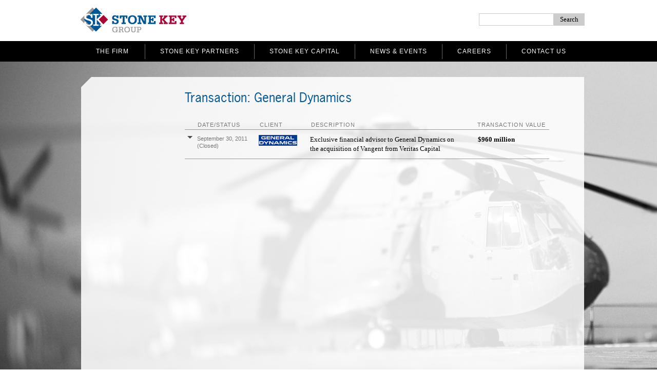

--- FILE ---
content_type: text/html; charset=UTF-8
request_url: http://www.stonekey.com/transaction-gd/
body_size: 6060
content:
<!DOCTYPE html>
<html lang="en-US" prefix="og: http://ogp.me/ns# fb: http://ogp.me/ns/fb# article: http://ogp.me/ns/article#">
<head>
<meta name="google-site-verification" content="WyLDyKupSCes3aGhFz5jzVp_lJNWb-L1tyXfa34-7JQ" />
<link rel="shortcut icon" href="http://www.stonekey.com/wp-content/themes/stonekey/favicon.ico" />
<meta charset="UTF-8" />
<title>Transaction: General Dynamics | Stone Key</title>
<link rel="profile" href="http://gmpg.org/xfn/11" />
<script type="text/javascript" src="http://use.typekit.com/qgw2qsn.js"></script>
<script type="text/javascript">try{Typekit.load();}catch(e){}</script>
<script type="text/javascript" src="https://ajax.googleapis.com/ajax/libs/jquery/1.7.1/jquery.min.js"></script>
	<script type="text/javascript" src="http://www.stonekey.com/wp-content/themes/stonekey/js/supersized.core.3.2.1.min.js"></script>
<script type="text/javascript" src="http://www.stonekey.com/wp-content/themes/stonekey/js/jquery.infieldlabel.min.js"></script>
<script type="text/javascript" src="http://www.stonekey.com/wp-content/themes/stonekey/js/plugins.js"></script>
<script type="text/javascript" src="http://www.stonekey.com/wp-content/themes/stonekey/js/functions.js"></script>
<link rel="stylesheet" type="text/css" media="all" href="http://www.stonekey.com/wp-content/themes/stonekey/style.css" />
<link rel="pingback" href="http://www.stonekey.com/xmlrpc.php" />

<!-- SEO Ultimate (http://www.seodesignsolutions.com/wordpress-seo/) -->
	<meta property="og:type" content="article" />
	<meta property="og:title" content="Transaction: General Dynamics" />
	<meta property="og:url" content="http://www.stonekey.com/transaction-gd/" />
	<meta property="article:published_time" content="2011-09-30" />
	<meta property="article:modified_time" content="2012-05-01" />
	<meta property="article:author" content="http://www.stonekey.com/author/tayloradmin/" />
	<meta property="article:tag" content="Selected Transaction" />
	<meta property="article:tag" content="Transactions" />
	<meta property="og:site_name" content="Stone Key" />
	<meta name="twitter:card" content="summary" />

<!-- Code Inserter module -->
<meta name="keywords" content="Stone Key, Stone Key Group, Stone Key Partners, Stone Key Capital, investment banking, mergers, acquisitions, merchant banking, private equity, aerospace, defense, technology, homeland security, government services, software, hardware" >
<!-- /Code Inserter module -->

<!-- /SEO Ultimate -->

<link rel='dns-prefetch' href='//s.w.org' />
<link rel="alternate" type="application/rss+xml" title="Stone Key &raquo; Transaction: General Dynamics Comments Feed" href="http://www.stonekey.com/transaction-gd/feed/" />
		<script type="text/javascript">
			window._wpemojiSettings = {"baseUrl":"https:\/\/s.w.org\/images\/core\/emoji\/13.0.1\/72x72\/","ext":".png","svgUrl":"https:\/\/s.w.org\/images\/core\/emoji\/13.0.1\/svg\/","svgExt":".svg","source":{"concatemoji":"http:\/\/www.stonekey.com\/wp-includes\/js\/wp-emoji-release.min.js?ver=5.6.16"}};
			!function(e,a,t){var n,r,o,i=a.createElement("canvas"),p=i.getContext&&i.getContext("2d");function s(e,t){var a=String.fromCharCode;p.clearRect(0,0,i.width,i.height),p.fillText(a.apply(this,e),0,0);e=i.toDataURL();return p.clearRect(0,0,i.width,i.height),p.fillText(a.apply(this,t),0,0),e===i.toDataURL()}function c(e){var t=a.createElement("script");t.src=e,t.defer=t.type="text/javascript",a.getElementsByTagName("head")[0].appendChild(t)}for(o=Array("flag","emoji"),t.supports={everything:!0,everythingExceptFlag:!0},r=0;r<o.length;r++)t.supports[o[r]]=function(e){if(!p||!p.fillText)return!1;switch(p.textBaseline="top",p.font="600 32px Arial",e){case"flag":return s([127987,65039,8205,9895,65039],[127987,65039,8203,9895,65039])?!1:!s([55356,56826,55356,56819],[55356,56826,8203,55356,56819])&&!s([55356,57332,56128,56423,56128,56418,56128,56421,56128,56430,56128,56423,56128,56447],[55356,57332,8203,56128,56423,8203,56128,56418,8203,56128,56421,8203,56128,56430,8203,56128,56423,8203,56128,56447]);case"emoji":return!s([55357,56424,8205,55356,57212],[55357,56424,8203,55356,57212])}return!1}(o[r]),t.supports.everything=t.supports.everything&&t.supports[o[r]],"flag"!==o[r]&&(t.supports.everythingExceptFlag=t.supports.everythingExceptFlag&&t.supports[o[r]]);t.supports.everythingExceptFlag=t.supports.everythingExceptFlag&&!t.supports.flag,t.DOMReady=!1,t.readyCallback=function(){t.DOMReady=!0},t.supports.everything||(n=function(){t.readyCallback()},a.addEventListener?(a.addEventListener("DOMContentLoaded",n,!1),e.addEventListener("load",n,!1)):(e.attachEvent("onload",n),a.attachEvent("onreadystatechange",function(){"complete"===a.readyState&&t.readyCallback()})),(n=t.source||{}).concatemoji?c(n.concatemoji):n.wpemoji&&n.twemoji&&(c(n.twemoji),c(n.wpemoji)))}(window,document,window._wpemojiSettings);
		</script>
		<style type="text/css">
img.wp-smiley,
img.emoji {
	display: inline !important;
	border: none !important;
	box-shadow: none !important;
	height: 1em !important;
	width: 1em !important;
	margin: 0 .07em !important;
	vertical-align: -0.1em !important;
	background: none !important;
	padding: 0 !important;
}
</style>
	<link rel='stylesheet' id='wp-block-library-css'  href='http://www.stonekey.com/wp-includes/css/dist/block-library/style.min.css?ver=5.6.16' type='text/css' media='all' />
<link rel="https://api.w.org/" href="http://www.stonekey.com/wp-json/" /><link rel="alternate" type="application/json" href="http://www.stonekey.com/wp-json/wp/v2/posts/849" /><link rel="EditURI" type="application/rsd+xml" title="RSD" href="http://www.stonekey.com/xmlrpc.php?rsd" />
<link rel="wlwmanifest" type="application/wlwmanifest+xml" href="http://www.stonekey.com/wp-includes/wlwmanifest.xml" /> 
<meta name="generator" content="WordPress 5.6.16" />
<link rel="canonical" href="http://www.stonekey.com/transaction-gd/" />
<link rel='shortlink' href='http://www.stonekey.com/?p=849' />
<link rel="alternate" type="application/json+oembed" href="http://www.stonekey.com/wp-json/oembed/1.0/embed?url=http%3A%2F%2Fwww.stonekey.com%2Ftransaction-gd%2F" />
<link rel="alternate" type="text/xml+oembed" href="http://www.stonekey.com/wp-json/oembed/1.0/embed?url=http%3A%2F%2Fwww.stonekey.com%2Ftransaction-gd%2F&#038;format=xml" />
<script type='text/javascript'>
/* <![CDATA[ */
// Comprehensive Google Map plugin v9.1.2
var CGMPGlobal = {"ajaxurl":"http:\/\/www.stonekey.com\/wp-admin\/admin-ajax.php","noBubbleDescriptionProvided":"No description provided","geoValidationClientRevalidate":"REVALIDATE","cssHref":"http:\/\/www.stonekey.com\/wp-content\/plugins\/comprehensive-google-map-plugin\/style.css?ver=9.1.2","language":"en","customMarkersUri":"http:\/\/www.stonekey.com\/wp-content\/plugins\/comprehensive-google-map-plugin\/assets\/css\/images\/markers\/","kml":"[TITLE] [MSG] ([STATUS])","kmlDocInvalid":"The KML file is not a valid KML, KMZ or GeoRSS document.","kmlFetchError":"The KML file could not be fetched.","kmlLimits":"The KML file exceeds the feature limits of KmlLayer.","kmlNotFound":"The KML file could not be found. Most likely it is an invalid URL, or the document is not publicly available.","kmlRequestInvalid":"The KmlLayer is invalid.","kmlTimedOut":"The KML file could not be loaded within a reasonable amount of time.","kmlTooLarge":"The KML file exceeds the file size limits of KmlLayer.","kmlUnknown":"The KML file failed to load for an unknown reason.","address":"Address","streetView":"Street View","directions":"Directions","toHere":"To here","fromHere":"From here","mapFillViewport":"false","timestamp":"bed1af0e44","ajaxCacheMapAction":"cgmp_ajax_cache_map_action","sep":"{}"}
/* ]]> */
</script>
	<script type="text/javascript">  
			jQuery(function(){
			$.supersized({
				//Background image
				slides	:  [ { image : 'http://www.stonekey.com/wp-content/themes/stonekey/images/backgrounds/large-hellicopter-bg.jpg' } ],
				vertical_center : 1,
				horizontal_center : 1,
				fit_portrait : 0,
				fit_landscape : 0
			});
		});
			
</script></head>

<body class="post-template-default single single-post postid-849 single-format-standard">
<div class="ipad"></div>

<div class="header">

	<div class="headercontent">
		<a href="http://www.stonekey.com" title="Stone Key"><img src="http://www.stonekey.com/wp-content/themes/stonekey/images/logo.gif" width="206" height="48" alt="Stone Key" class="logo" /></a>
        
        <form method="get" class="search" id="searchform" action="http://www.stonekey.com/">
        	<input type="text" size="18" value="" name="s" id="s" class="search" />
			<input type="submit" id="searchsubmit" value="Search" class="search-btn" />
        </form>
	</div>
	<!-- headercontent -->
	
</div>
<!-- header -->

<div class="wrapper">
	
    <div class="menu-wrap"></div>

	<div class="content">
	
    	<ul id="menu-main-menu" class="top-nav"><li id="menu-item-59" class="first firm menu-item menu-item-type-post_type menu-item-object-page menu-item-59"><a href="http://www.stonekey.com/stone-key-group-overview/">The Firm</a></li>
<li id="menu-item-204" class="partners menu-item menu-item-type-post_type menu-item-object-page menu-item-has-children menu-item-204"><a href="http://www.stonekey.com/stone-key-partners/overview/">Stone Key Partners</a>
<ul class="sub-menu">
	<li id="menu-item-54" class="menu-item menu-item-type-post_type menu-item-object-page menu-item-has-children menu-item-54"><a href="http://www.stonekey.com/stone-key-partners/overview/">Overview</a>
	<ul class="sub-menu">
		<li id="menu-item-224" class="top-hide menu-item menu-item-type-post_type menu-item-object-page menu-item-224"><a href="http://www.stonekey.com/stone-key-partners/overview/competitive-advantages/">Competitive Advantages</a></li>
		<li id="menu-item-223" class="top-hide menu-item menu-item-type-post_type menu-item-object-page menu-item-223"><a href="http://www.stonekey.com/stone-key-partners/overview/business-principles/">Business Principles</a></li>
	</ul>
</li>
	<li id="menu-item-43" class="menu-item menu-item-type-post_type menu-item-object-page menu-item-has-children menu-item-43"><a href="http://www.stonekey.com/stone-key-partners/leadership/">Leadership</a>
	<ul class="sub-menu">
		<li id="menu-item-587" class="top-hide menu-item menu-item-type-post_type menu-item-object-post menu-item-587"><a href="http://www.stonekey.com/michael-j-urfirer-stone-key-partners/">Michael J. Urfirer</a></li>
	</ul>
</li>
	<li id="menu-item-57" class="menu-item menu-item-type-post_type menu-item-object-page menu-item-has-children menu-item-57"><a href="http://www.stonekey.com/stone-key-partners/stone-key-team/">Team</a>
	<ul class="sub-menu">
		<li id="menu-item-1884" class="menu-item menu-item-type-post_type menu-item-object-post menu-item-1884"><a href="http://www.stonekey.com/sumit-laddha-2/">Sumit Laddha</a></li>
		<li id="menu-item-593" class="top-hide menu-item menu-item-type-post_type menu-item-object-post menu-item-593"><a href="http://www.stonekey.com/allen-l-weingarten/">Allen L. Weingarten</a></li>
		<li id="menu-item-2164" class="menu-item menu-item-type-post_type menu-item-object-post menu-item-2164"><a href="http://www.stonekey.com/bryan-m-kang/">Bryan M. Kang</a></li>
	</ul>
</li>
	<li id="menu-item-51" class="menu-item menu-item-type-post_type menu-item-object-page menu-item-has-children menu-item-51"><a href="http://www.stonekey.com/stone-key-partners/domain-expertise/">Domain Expertise</a>
	<ul class="sub-menu">
		<li id="menu-item-220" class="top-hide menu-item menu-item-type-post_type menu-item-object-page menu-item-220"><a href="http://www.stonekey.com/stone-key-partners/domain-expertise/government-technology/">Government Technology</a></li>
		<li id="menu-item-219" class="top-hide menu-item menu-item-type-post_type menu-item-object-page menu-item-219"><a href="http://www.stonekey.com/stone-key-partners/domain-expertise/commercial-technology/">Commercial Technology</a></li>
	</ul>
</li>
	<li id="menu-item-420" class="menu-item menu-item-type-post_type menu-item-object-page menu-item-420"><a href="http://www.stonekey.com/stone-key-partners/differentiated-capabilities/">Differentiated Capabilities</a></li>
	<li id="menu-item-58" class="last menu-item menu-item-type-post_type menu-item-object-page menu-item-58"><a href="http://www.stonekey.com/stone-key-partners/transactions/">Transactions</a></li>
</ul>
</li>
<li id="menu-item-203" class="capital menu-item menu-item-type-post_type menu-item-object-page menu-item-has-children menu-item-203"><a href="http://www.stonekey.com/stone-key-capital/overview/">Stone Key Capital</a>
<ul class="sub-menu">
	<li id="menu-item-48" class="top-hide menu-item menu-item-type-post_type menu-item-object-page menu-item-48"><a href="http://www.stonekey.com/stone-key-capital/overview/">Overview</a></li>
	<li id="menu-item-596" class="menu-item menu-item-type-post_type menu-item-object-post menu-item-596"><a href="http://www.stonekey.com/doni-fordyce/">Doni Fordyce</a></li>
	<li id="menu-item-735" class="menu-item menu-item-type-post_type menu-item-object-post menu-item-735"><a href="http://www.stonekey.com/michael-j-urfirer-stone-key-capital/">Michael J. Urfirer</a></li>
</ul>
</li>
<li id="menu-item-76" class="news menu-item menu-item-type-taxonomy menu-item-object-category menu-item-76"><a href="http://www.stonekey.com/category/news-events/">News &amp; Events</a></li>
<li id="menu-item-41" class="careers menu-item menu-item-type-post_type menu-item-object-page menu-item-41"><a href="http://www.stonekey.com/careers/">Careers</a></li>
<li id="menu-item-42" class="contact last menu-item menu-item-type-post_type menu-item-object-page menu-item-42"><a href="http://www.stonekey.com/contact-us/">Contact Us</a></li>
</ul>        
        <div class="main-content">
            
            <div class="sidebar-left">

	<ul id="menu-main-menu-1" class="sidenav"><li class="first firm menu-item menu-item-type-post_type menu-item-object-page menu-item-59"><a href="http://www.stonekey.com/stone-key-group-overview/">The Firm</a></li>
<li class="partners menu-item menu-item-type-post_type menu-item-object-page menu-item-has-children menu-item-204"><a href="http://www.stonekey.com/stone-key-partners/overview/">Stone Key Partners</a>
<ul class="sub-menu">
	<li class="menu-item menu-item-type-post_type menu-item-object-page menu-item-has-children menu-item-54"><a href="http://www.stonekey.com/stone-key-partners/overview/">Overview</a>
	<ul class="sub-menu">
		<li class="top-hide menu-item menu-item-type-post_type menu-item-object-page menu-item-224"><a href="http://www.stonekey.com/stone-key-partners/overview/competitive-advantages/">Competitive Advantages</a></li>
		<li class="top-hide menu-item menu-item-type-post_type menu-item-object-page menu-item-223"><a href="http://www.stonekey.com/stone-key-partners/overview/business-principles/">Business Principles</a></li>
	</ul>
</li>
	<li class="menu-item menu-item-type-post_type menu-item-object-page menu-item-has-children menu-item-43"><a href="http://www.stonekey.com/stone-key-partners/leadership/">Leadership</a>
	<ul class="sub-menu">
		<li class="top-hide menu-item menu-item-type-post_type menu-item-object-post menu-item-587"><a href="http://www.stonekey.com/michael-j-urfirer-stone-key-partners/">Michael J. Urfirer</a></li>
	</ul>
</li>
	<li class="menu-item menu-item-type-post_type menu-item-object-page menu-item-has-children menu-item-57"><a href="http://www.stonekey.com/stone-key-partners/stone-key-team/">Team</a>
	<ul class="sub-menu">
		<li class="menu-item menu-item-type-post_type menu-item-object-post menu-item-1884"><a href="http://www.stonekey.com/sumit-laddha-2/">Sumit Laddha</a></li>
		<li class="top-hide menu-item menu-item-type-post_type menu-item-object-post menu-item-593"><a href="http://www.stonekey.com/allen-l-weingarten/">Allen L. Weingarten</a></li>
		<li class="menu-item menu-item-type-post_type menu-item-object-post menu-item-2164"><a href="http://www.stonekey.com/bryan-m-kang/">Bryan M. Kang</a></li>
	</ul>
</li>
	<li class="menu-item menu-item-type-post_type menu-item-object-page menu-item-has-children menu-item-51"><a href="http://www.stonekey.com/stone-key-partners/domain-expertise/">Domain Expertise</a>
	<ul class="sub-menu">
		<li class="top-hide menu-item menu-item-type-post_type menu-item-object-page menu-item-220"><a href="http://www.stonekey.com/stone-key-partners/domain-expertise/government-technology/">Government Technology</a></li>
		<li class="top-hide menu-item menu-item-type-post_type menu-item-object-page menu-item-219"><a href="http://www.stonekey.com/stone-key-partners/domain-expertise/commercial-technology/">Commercial Technology</a></li>
	</ul>
</li>
	<li class="menu-item menu-item-type-post_type menu-item-object-page menu-item-420"><a href="http://www.stonekey.com/stone-key-partners/differentiated-capabilities/">Differentiated Capabilities</a></li>
	<li class="last menu-item menu-item-type-post_type menu-item-object-page menu-item-58"><a href="http://www.stonekey.com/stone-key-partners/transactions/">Transactions</a></li>
</ul>
</li>
<li class="capital menu-item menu-item-type-post_type menu-item-object-page menu-item-has-children menu-item-203"><a href="http://www.stonekey.com/stone-key-capital/overview/">Stone Key Capital</a>
<ul class="sub-menu">
	<li class="top-hide menu-item menu-item-type-post_type menu-item-object-page menu-item-48"><a href="http://www.stonekey.com/stone-key-capital/overview/">Overview</a></li>
	<li class="menu-item menu-item-type-post_type menu-item-object-post menu-item-596"><a href="http://www.stonekey.com/doni-fordyce/">Doni Fordyce</a></li>
	<li class="menu-item menu-item-type-post_type menu-item-object-post menu-item-735"><a href="http://www.stonekey.com/michael-j-urfirer-stone-key-capital/">Michael J. Urfirer</a></li>
</ul>
</li>
<li class="news menu-item menu-item-type-taxonomy menu-item-object-category menu-item-76"><a href="http://www.stonekey.com/category/news-events/">News &amp; Events</a></li>
<li class="careers menu-item menu-item-type-post_type menu-item-object-page menu-item-41"><a href="http://www.stonekey.com/careers/">Careers</a></li>
<li class="contact last menu-item menu-item-type-post_type menu-item-object-page menu-item-42"><a href="http://www.stonekey.com/contact-us/">Contact Us</a></li>
</ul>	
    		           
	
</div>
<!-- sidebar -->			
			<div class="rightcol">
			
				<div class="section">
                
                	 <!-- Transaction -->
                    
                        <div class="tran-wrap">
                        	                                                                <h1>Transaction: General Dynamics</h1>
                                <ul class="transaction labels">
                                    <li class="date">Date/Status</li>
                                    <li class="client">Client</li>
                                    <li class="desc">Description</li>
                                    <li class="value">Transaction Value</li>
                                </ul>
                            
                                <div class="transaction">
                                    <ul class="transaction">
                                        <li class="date"><span class="closed"></span>September 30, 2011<br />(Closed)</li>
                                        <li class="client"><img width="110" height="31" src="http://www.stonekey.com/wp-content/uploads/2011/04/general-dynamics.png" class="attachment-full size-full" alt="" loading="lazy" /></li>
                                        <li class="desc">Exclusive financial advisor to General Dynamics on the acquisition of Vangent from Veritas Capital</li>
                                        <li class="value"><p><strong>$960 million</strong></p></li>
                                    </ul>
                                    <div class="desc"><p>General Dynamics acquired Vangent, a leading provider of health informatics and information exchange, electronic health records and data analytics, as well as state-of-the-art business-process outsourcing solutions and systems to federal agencies, to create a tier 1 provider in the healthcare IT market with the capabilities to address the key requirements of federal healthcare customers.</p>
</div>
                                </div>
                                                                                </div>
                        
                                        				
				</div>
				<!-- section -->
			
			</div>
			<!-- rightcol -->
		
		</div>
		<!-- main-content -->
        
		<div class="footer">
		
			<span class="left">Copyright 2026 Stone Key Group LLC. All rights reserved.</span>
			<span class="right">
            	<ul id="menu-footer-menu" class="footer-nav"><li id="menu-item-71" class="first menu-item menu-item-type-post_type menu-item-object-page menu-item-71"><a href="http://www.stonekey.com/legal/">Legal</a></li>
<li id="menu-item-68" class="last menu-item menu-item-type-post_type menu-item-object-page menu-item-68"><a href="http://www.stonekey.com/site-map/">Site Map</a></li>
</ul>			</span>
		
		</div>
		<!-- footer -->
	
	</div>
	<!-- content -->

</div>
<!-- wrapper -->

<div id="su-footer-links" style="text-align: center;"></div><script type='text/javascript' src='http://www.stonekey.com/wp-includes/js/wp-embed.min.js?ver=5.6.16' id='wp-embed-js'></script>

<script type="text/javascript">

  var _gaq = _gaq || [];
  _gaq.push(['_setAccount', 'UA-31406464-1']);
  _gaq.push(['_setDomainName', 'stonekey.com']);
  _gaq.push(['_setAllowLinker', true]);
  _gaq.push(['_trackPageview']);

  (function() {
    var ga = document.createElement('script'); ga.type = 'text/javascript'; ga.async = true;
    ga.src = ('https:' == document.location.protocol ? 'https://ssl' : 'http://www') + '.google-analytics.com/ga.js';
    var s = document.getElementsByTagName('script')[0]; s.parentNode.insertBefore(ga, s);
  })();

</script>
<script type="text/javascript">

  var _gaq = _gaq || [];
  _gaq.push(['_setAccount', 'UA-31415454-1']);
  _gaq.push(['_setDomainName', 'stonekey.com']);
  _gaq.push(['_setAllowLinker', true]);
  _gaq.push(['_trackPageview']);

  (function() {
    var ga = document.createElement('script'); ga.type = 'text/javascript'; ga.async = true;
    ga.src = ('https:' == document.location.protocol ? 'https://ssl' : 'http://www') + '.google-analytics.com/ga.js';
    var s = document.getElementsByTagName('script')[0]; s.parentNode.insertBefore(ga, s);
  })();

</script>

</body>
</html>

--- FILE ---
content_type: text/css
request_url: http://www.stonekey.com/wp-content/themes/stonekey/style.css
body_size: 34313
content:
/*
Theme Name: Stone Key Group Theme
Theme URI: http://www.stonekey.com/
Author: Taylor Design
Author URI: http://www.taylordesign.com/
Description: This is the 2011 theme for Stone Key Group. Designed and coded by the team at Taylor Design.
Version: 1.0
*/

body {
	background: transparent;
	font: normal 13px/18px Georgia, "Times New Roman", Times, serif;
	color: #000;
	margin: 0;
	padding: 0;
}

a {
	color: #005696;
	text-decoration: none;
}
a:hover {
	text-decoration: none;
	/*color: #005696;*/
	color: #aa0534;
}
a img { border: none; outline: none; }

p { margin: 0; padding: 0 15px 15px 0; /*clear: left;*/ }

h1 {
	font: normal 25px/31px "news-gothic-std-1","news-gothic-std-2", Arial, sans-serif;
	color: #005696;
	margin: 0;
	padding: 0 0 30px;
}
h2 {
	font: normal 25px/31px Georgia, "Times New Roman", Times, serif;
	color: #005696;
	margin: 0;
	padding: 0;
}
h3 {
	font: bold 15px/22px "news-gothic-std-1","news-gothic-std-2", Arial, sans-serif;
	color: #000;
	margin: 0;
	padding: 0 0 15px;
}
h4 {
	font: bold 14px/17px Georgia, "Times New Roman", Times, serif;
	color: #002f5f;
	margin: 0;
	padding: 0 0 7px;
}

ul,
ul li { margin: 0; padding: 0; list-style: none; }
ul { padding: 0 0 15px; }
ul li {
	background: url(images/bullet.png) no-repeat left 5px;
	padding: 0 0 3px 10px;
}

a.more {
	background: url(images/bullet_sidenav.gif) no-repeat right 3px;
	padding: 0 8px 0 0;
	border-bottom: 1px solid #777;
	text-decoration: none;
}
a.more:hover { background: url(images/bullet_sidenav-selected.gif) no-repeat right 3px; border-bottom: 1px solid #aa0534; }
a.back {
	background: url(images/icon_back-norm.gif) no-repeat left 3px;
	padding: 0 0 0 8px;
	text-decoration: none;
}
a.back:hover { background: url(images/icon_back-hover.gif) no-repeat left 3px; }
a.download {
	background: url(images/icon_download_arrow_norm.gif) no-repeat left 1px;
	padding: 0 0 0 11px;
	text-decoration: none;
	border-bottom: 1px solid #777;
}
a.download:hover { background: url(images/icon_download_arrow_hover.gif) no-repeat left 1px; border-bottom: 1px solid #aa0534; }
a.mission-link { color: #fff; font-weight: bold; }
a.mission-link:hover { color: #fff; }

.alignleft { float: left; }
.alignright { float: right; }

img.alignleft { padding: 3px 20px 10px 0; }
img.alignright { padding: 3px 0 10px 20px; }

.disclaimer { color: #888; font-size: 10px; line-height: .01em; font-family: Arial, Helvetica, sans-serif; }
.gray { color: #777 !important; }
	
/* //////////////////// BEGIN HEADER //////////////////// */

img.logo { position: absolute; top: 15px; left: 17px; }

div.header {
	height: 80px;
	width: 100%;
	position: relative;
	background: #fff;
}
div.headercontent {
	width: 1000px;
	height: 80px;
	margin: 0 auto;
	position: relative;
}

form.search { position: absolute; right: 0; top: 26px; width: 207px; }
input.search { background: #fff; border: 1px solid #ccc; padding: 4px 4px 5px 4px; margin: 0; float: left; height: 13px; width: 136px; }
input.search-btn { background: #ccc; border: 0; font-family: Georgia, "Times New Roman", Times, serif; margin: 0; padding: 0; display: block; width: 60px; height: 24px; cursor: pointer; }

/* //////////////////// END HEADER //////////////////// */

/* //////////////////// BEGIN BODY //////////////////// */

div.wrapper {
	width: 100%; /* leave just in case wants full screen images */
	position: relative;
}

div.content {
	width: 1000px;
	height: 800px;
	margin: 0 auto 20px auto;
	position: relative;
	/* background: url(images/airplane-bg.jpg) no-repeat top center; */
	background: transparent;
}

/* --- BEGIN TOP NAV --- */

div.menu-wrap {
	width: 100%;
	position: absolute;
	background: #000;
	height: 40px;
	top: 0;
}

ul.top-nav {
	margin: 0;
	padding: 0;
	position: absolute;
	left: 17px;
	top: 0;
	list-style: none;
	height: 40px;
	background: #000;
	z-index: 100;
	white-space: nowrap;
}

ul.top-nav li {
	margin: 0;
	padding: 11px 0 12px;
	display: inline;
	float: left;
	height: auto;
	position: relative;
	list-style: none;
	background: none;
	*top: -3px;
}

ul.top-nav li a {
	color: #fff;
	font: normal 12px/14px Arial, Helvetica, sans-serif;
	text-transform: uppercase;
	text-decoration: none;
	padding: 7px 29px 8px;
	border-left: 1px solid #666;
	position: relative;
	z-index: 90;
	letter-spacing: 1px;
}
ul.top-nav li ul li a { font-size: 12px; }
ul.top-nav li.first a { border: 0; padding: 16px 31px 14px; padding: 16px 31px 14px \0/; /* for IE 8 + 9 */ }
ul.top-nav li.first { text-indent: -1px; }
ul.top-nav li.first a:hover,
ul.top-nav li.first.current-menu-item a:hover,
ul.top-nav li.first.current-menu a:hover,
ul.top-nav li.first.current-menu-item a { /*padding: 14px 21px 12px 20px;*/padding: 14px 31px 13px; padding: 16px 31px 14px \0/; /* for IE 8 + 9 */ }
ul.top-nav li a:hover,
ul.top-nav li.current-menu a,
ul.top-nav li.current-menu a:hover {
	background: url(images/top-nav-hover-bg.png) no-repeat top left transparent;
	color: #005696;
	/*padding: 14px 21px 12px 20px;*/
	padding: 14px 30px 13px 29px;
	border: none;
	right: -1px;
	position: relative;
	z-index: 100;
}
ul.top-nav li.current-menu-item a,
ul.top-nav li.current-menu-ancestor a,
ul.top-nav li.current-menu-item a:hover,
ul.top-nav li.current-menu-ancestor a:hover {
	background: url(images/top-nav-hover-bg.png) no-repeat left top transparent;
	color: #005696;
	padding: 14px 29px 13px;
	padding: 16px 29px 14px 29px \0/; /* for IE 8 + 9 */
	border: none;
	right: -1px;
	position: relative;
	z-index: 100;
}
ul.top-nav li.first.current-menu a {
	padding: 13px 35px 13px 35px;
}
ul.top-nav li.current-menu ul li a,
ul.top-nav li.current-menu ul li a:hover { background: none; }

ul.top-nav li ul { display: none; list-style: none; position: absolute; z-index: 100; margin: 0 0 0 1px; padding: 0; top: 40px; width: 214px; left: 0; }
ul.top-nav li ul li { display: inline; float: left; list-style: none; padding: 0; margin: 0; position: relative; background: #959ca1; right: 0; width: 214px; }
ul.top-nav li ul li ul { position: absolute; left: 191px; top: 0; }
ul.top-nav li ul li ul.nav-shift { left: -199px; }
ul.top-nav li ul li.menu-item a,
ul.top-nav li ul li.menu-item a:visited, 
ul.top-nav li.current-menu-item ul li.menu-item a,
ul.top-nav li.current-menu-item ul li.menu-item a:visited { color: #fff; display: block; width: 200px; height: auto; padding: 7px 0 !important; margin: 0 7px; text-transform: none; right: 0; background: #959ca1; border-left: none; border-bottom: 1px solid #a3aaaf; font-weight: 400; }
ul.top-nav li ul li a:active,
ul.top-nav li ul li a:hover,
ul.top-nav li.current-menu-item ul li.menu-item a:active,
ul.top-nav li.current-menu-item ul li.menu-item a:hover,
ul.top-nav li.current-menu ul li.menu-item a:active,
ul.top-nav li.current-menu ul li.menu-item a:hover { text-transform: none; padding: 8px 7px 7px 7px !important; margin: -1px 0 0 0; background: #526465; right: 0; color: #fff; border-bottom: 1px solid #959ca1; }

ul.top-nav li ul li.last a,
ul.top-nav li ul li.last a:visited,
ul.top-nav li ul li.last a:hover { border-bottom: none; margin: 0 7px; }

ul.top-nav li.top-hide,
ul.top-nav li.top-hide a,
ul.top-nav li ul li ul li,
ul.top-nav li ul li ul li a { display: none; }

ul.top-nav li.capital ul { width: 196px; }
ul.top-nav li.capital ul li { width: 196px; }
ul.top-nav li.capital ul li.menu-item a { width: 182px; }
ul.top-nav li.capital ul li.menu-item a:hover { padding: 8px 7px 7px 7px !important; }


/* --- browser specific --- */

html.win ul.top-nav li.first a:hover,
html.win ul.top-nav li.first.current-menu-item a:hover,
html.win ul.top-nav li.first.current-menu a:hover,
html.win ul.top-nav li.first.current-menu-item a { padding: 14px 31px 12px; padding: 15px 31px 14px \0/; /* for IE 9 */ }

html.win.ie8 ul.top-nav li.first a:hover,
html.win.ie8 ul.top-nav li.first.current-menu-item a:hover,
html.win.ie8 ul.top-nav li.first.current-menu a:hover,
html.win.ie8 ul.top-nav li.first.current-menu-item a { padding: 14px 31px 14px; }

html.win ul.top-nav li a:hover,
html.win ul.top-nav li.current-menu a,
html.win ul.top-nav li.current-menu a:hover { padding: 14px 30px 12px 29px; padding: 15px 30px 14px 29px \0/; /* for IE 9 */ }

html.win.ie8 ul.top-nav li a:hover,
html.win.ie8 ul.top-nav li.current-menu a,
html.win.ie8 ul.top-nav li.current-menu a:hover { padding: 14px 30px 14px 29px; }

html.win.gecko ul.top-nav li ul li a:active,
html.win.gecko ul.top-nav li ul li a:hover,
html.win.gecko ul.top-nav li.current-menu-item ul li.menu-item a:active,
html.win.gecko ul.top-nav li.current-menu-item ul li.menu-item a:hover,
html.win.gecko ul.top-nav li.current-menu ul li.menu-item a:active,
html.win.gecko ul.top-nav li.current-menu ul li.menu-item a:hover { padding-right: 4px !important; }

html.win ul.top-nav li.current-menu-item a,
html.win ul.top-nav li.current-menu-ancestor a,
html.win ul.top-nav li.current-menu-item a:hover,
html.win ul.top-nav li.current-menu-ancestor a:hover {
	padding: 14px 30px 12px 29px;
	padding: 15px 30px 14px 29px \0/; /* for IE 9 */
}

html.win.ie8 ul.top-nav li.current-menu-item a,
html.win.ie8 ul.top-nav li.current-menu-ancestor a,
html.win.ie8 ul.top-nav li.current-menu-item a:hover,
html.win.ie8 ul.top-nav li.current-menu-ancestor a:hover { padding: 14px 30px 14px 29px; }

html.gecko.mac ul.top-nav li ul { top: 41px; }

html.win ul.top-nav li.capital ul li, /* Windows Gen */
html.win ul.top-nav li.capital ul { width: 193px; }
html.win ul.top-nav li.capital ul li.menu-item a { width: 179px; }
html.win ul.top-nav li ul,
html.win ul.top-nav li ul li { width: 211px; }
html.win ul.top-nav li ul li a { width: 197px; }

html.win.ie ul.top-nav li.capital ul li, /* IE 9 */
html.win.ie ul.top-nav li.capital ul { width: 198px; }
html.win.ie ul.top-nav li.capital ul li.menu-item a { width: 184px; }
html.win.ie ul.top-nav li ul,
html.win.ie ul.top-nav li ul li { width: 214px; }
html.win.ie ul.top-nav li ul li a { width: 200px; }

html.win.ie8 ul.top-nav li.capital ul li, /* IE 8 */
html.win.ie8 ul.top-nav li.capital ul { width: 195px; }
html.win.ie8 ul.top-nav li.capital ul li.menu-item a { width: 181px; }
html.win.ie8 ul.top-nav li ul,
html.win.ie8 ul.top-nav li ul li { width: 212px; }
html.win.ie8 ul.top-nav li ul li a { width: 198px; }

/* --- END TOP NAV --- */

/* --- BEGIN HOME FORMATTING --- */

div.intro {
	width: 549px;
	height: 255px;
	background: url(images/blue-arrow-bg_alt.png) no-repeat;
	position: absolute;
	top: 93px;
	left: 20px;
}

div.intro h1 {
	font: normal 34px/38px "news-gothic-std-1","news-gothic-std-2", Arial, sans-serif;
	color: #fff;
	padding: 27px 0 10px 19px;
	margin: 0;
	text-transform: none;
}
div.intro h2 {
	font: normal 15px/20px Arial, Helvetica, sans-serif;
	color: #d1cdc9;
	padding: 0 19px;
	margin: 0;
}

/* --- BEGIN HOME RIGHT NAV --- */

ul.right-nav {
	margin: 0;
	padding: 16px 0 0 19px;
	background: none;
	list-style: none;
	text-align: right;
	width: 510px;
	z-index: 100;
}

ul.right-nav li {
	margin: 0;
	padding: 0;
	list-style: none;
	text-align: right;
	background: none;
	width: 250px;
	float: left;
}

ul.right-nav li a {
	color: #DDE4F1;
	font: normal 16px/19px Georgia, "Times New Roman", Times, serif;
	text-decoration: none;
	padding: 8px 10px;
	background: url(images/right-nav-item_bg_alt.png) no-repeat top right;
	text-align: left;
	white-space: nowrap;
	width: 200px;
	display: block;
}

ul.right-nav li a:hover {
	background-position: bottom right;
	color: #005696;
}

/* --- END HOME RIGHT NAV --- */

div.bottom {
	width: 964px;
	position: relative;
	float: left;
	top: 430px;
	left: 20px;
	background: url(images/main-content_bg.png) no-repeat top left;
}

/* --- BEGIN TRANSACTIONS BLOCK --- */

div.transactions {
	width: 750px;
	position: relative;
	float: left;
	padding: 0 0 30px;
}

div.transactions h4,
div.news h4 {
	font: bold 17px/20px "news-gothic-std-1","news-gothic-std-2", Arial, sans-serif;
	color: #777;
	margin: 0;
	padding: 20px;
}

div.transactions h4 a {
	color: #777;
}

div.transactions ul.transaction {
	width: 695px;
	float: left;
	list-style: none;
	margin: 0 20px;
	padding: 0 5px;
	border-bottom: 1px solid #999;
}

div.transactions ul.transaction li {
	display: inline;
	float: left;
	list-style: none;
	width: 112px;
	padding: 10px 0 10px;
	background: none;
}
/*div.transactions ul.transaction li img {
	width: 50%;
	height: auto;
}*/

div.transactions ul.transaction li.desc {
	width: 432px;
	padding-right: 21px;
}
div.transactions ul.transaction li.client {
	width: 99px;
}
div.transactions ul.transaction li.client img {
	width: 83%;
	height: auto;
}
div.transactions ul.transaction li.value {
	width: 142px;
}

div.transactions ul.labels li {
	font: normal 11px/14px Arial, Helvetica, sans-serif;
	text-transform: uppercase;
	color: #777;
	letter-spacing: 1px;
	padding: 0 0 2px;
}

div.transactions ul.transaction li p { padding: 0 35px 11px 0; }

/* --- END TRANSACTIONS BLOCK --- */

/* --- BEGIN LATEST NEWS BLOCK --- */

div.news {
	width: 200px;
	position: relative;
	float: right;
	padding: 0 0 15px;
}

div.news p { padding: 0 20px; }
div.news p.title { padding: 0 20px 2px; font-weight: bold; }
div.news p.title a { text-decoration: none; color: #000; }
div.news p.title a:hover { color: #aa0534; }
div.news p.date {
	margin: 0;
	padding: 0 20px 15px;
	font: normal 12px/15px Arial, Helvetica, sans-serif;
	color: #777;
}

/* --- END LATEST NEWS BLOCK --- */

/* --- END HOME FORMATTING --- */

/* --- BEGIN INTERIOR PAGE FORMATTING --- */

/* --- BEGIN INTERIOR SIDE NAV --- */

div.main-content {
	width: 1000px;
	position: relative;
	background: url(images/white_bg.png) no-repeat 18px top;
	margin: 70px 0 0;
	float: left;
	min-height: 600px;
	z-index: 99;
}

ul.sidenav,
ul.sidenav li {
	list-style: none;
	margin: 0;
	padding: 0;
	float: left;
	width: 160px;
}
ul.sidenav {
	*margin-top: -15px; /* IE 6+7 Fix */
	padding: 0 0 0 36px;
}
ul.sidenav li ul.sub-menu { margin: 0; padding: 0; }
ul.sidenav li ul.sub-menu li ul.sub-menu { padding: 3px 0 0; }

ul.sidenav li ul.sub-menu li a {
	color: #777;
	text-decoration: none;
	font: normal 12px/16px Arial, Helvetica, sans-serif;
	text-transform: uppercase;
	letter-spacing: 1px;
}
ul.sidenav li ul.sub-menu li ul.sub-menu li a { letter-spacing: 0; }
ul.sidenav li ul li a:hover,
ul.sidenav li ul li.current-menu-item a { color: #ab0534; }

ul.sidenav li ul li.current-menu-item ul.sub-menu li a,
ul.sidenav li ul li ul li.current-menu-parent ul.sub-menu li a,
ul.sidenav li ul li ul li.current-menu-item ul.sub-menu li a { color: #777; text-transform: none; }
ul.sidenav li ul li ul li a { text-transform: none !important; font-size: 12px; } /* fix for live wordpress site */
ul.sidenav li ul li ul li { background: url(images/bullet_sidenav.gif) no-repeat left 5px; } /* fix for live wordpress site */
ul.sidenav li ul li ul li.current-menu-item { background: url(images/bullet_sidenav-selected.gif) no-repeat left 5px; } /* fix for live wordpress site */
ul.sidenav li ul li ul li.current-menu-parent ul li.current-menu-item a,
ul.sidenav li ul li.current-menu-item ul.sub-menu li a:hover,
ul.sidenav li ul li ul li.current-menu-parent ul li a:hover { color: #ab0534; }

ul.sidenav li ul li,
ul.sidenav li ul li.current-menu-item {
	padding: 9px 0 0 0;
	background: none;
}
ul.sidenav li ul li ul.sub-menu li { padding: 3px 0 0 8px; }
ul.sidenav li ul li.menu-item ul.sub-menu li.menu-item ul.sub-menu li.menu-item { background: url(images/bullet_side-nav.gif) no-repeat left 10px; padding: 3px 0 0 9px; }

ul.sidenav li.current-menu-parent ul.sub-menu li.menu-item ul.sub-menu li.menu-item,
ul.sidenav li.current-menu-ancestor ul.sub-menu li.current-menu-parent ul.sub-menu li.menu-item,
ul.sidenav li.current-menu-ancestor ul.sub-menu li.current-menu-ancestor ul.sub-menu li.current-menu-item ul.sub-menu li.menu-item,
ul.sidenav li.current-menu-ancestor ul.sub-menu li.current-menu-ancestor ul.sub-menu li.current-menu-parent ul.sub-menu li.menu-item,
ul.sidenav li.current-menu-ancestor ul.sub-menu li.current-menu-ancestor ul.sub-menu li.current-menu-ancestor,
ul.sidenav li.current-menu-ancestor ul.sub-menu li.current-menu-ancestor ul.sub-menu li.menu-item {
	border: none;
}

ul.sidenav li.firm a,
ul.sidenav li.partners a,
ul.sidenav li.capital a,
ul.sidenav li.leadership a,
ul.sidenav li.news a,
ul.sidenav li.careers a,
ul.sidenav li.contact a { display: none; }
ul.sidenav li.firm,
ul.sidenav li.partners,
ul.sidenav li.capital,
ul.sidenav li.leadership,
ul.sidenav li.news,
ul.sidenav li.careers,
ul.sidenav li.contact { padding: 0; background: none; }

ul.sidenav li.current-menu-item,
ul.sidenav li.current-menu-item ul.sub-menu,
ul.sidenav li.current-menu-item ul.sub-menu li,
ul.sidenav li.current-menu-item ul.sub-menu li a,
ul.sidenav li.current-menu-ancestor,
ul.sidenav li.current-menu-ancestor ul.sub-menu,
ul.sidenav li.current-menu-ancestor li.menu-item,
ul.sidenav li.current-menu-ancestor li.menu-item a,
ul.sidenav li.current-menu-ancestor ul.sub-menu li.current-menu-item,
ul.sidenav li.current-menu-ancestor ul.sub-menu li.current-menu-item a,
ul.sidenav li.current-menu-ancestor ul.sub-menu li.current-menu-item ul.sub-menu,
ul.sidenav li.current-menu-ancestor ul.sub-menu li.current-menu-parent ul.sub-menu,
ul.sidenav li.current-menu-ancestor ul.sub-menu li.current-menu-ancestor,
ul.sidenav li.current-menu-ancestor ul.sub-menu li.current-menu-ancestor ul.sub-menu,
ul.sidenav li.current-menu-ancestor ul.sub-menu li.current-menu-ancestor ul.sub-menu li.current-menu-ancestor,
ul.sidenav li.current-menu-ancestor ul.sub-menu li.current-menu-ancestor ul.sub-menu li.current-menu-ancestor ul.sub-menu {
	display: block;
}

ul.sidenav li,
ul.sidenav li ul.sub-menu,
ul.sidenav li.current-menu-ancestor ul li ul.sub-menu,
ul.sidenav li.current-menu-item ul li ul.sub-menu,
ul.sidenav li.current-menu-item ul.sub-menu li ul.sub-menu li,
ul.sidenav li.current-menu-ancestor ul.sub-menu li ul.sub-menu li ul.sub-menu { display: none; }

ul.sidenav li.current-menu-ancestor ul.sub-menu,
ul.sidenav li.current-menu-ancestor ul.sub-menu li.current-menu-item ul.sub-menu li,
ul.sidenav li.current-menu-ancestor ul.sub-menu li.current-menu-parent ul.sub-menu li.current-menu-item ul.sub-menu { display: block; }

/* --- END INTERIOR SIDE NAV --- */

div.rightcol {
	float: left;
	width: 732px;
	padding: 25px 0 20px;
}

div.section {
	width: 710px;
}

div.section div.post img.wp-post-image { position: absolute; top: 19px; right: 40px; }

div.sidebar {
	float: right;
	width: 180px;
	color: #fff;
	font-size: 12px;
	line-height: 16px;
}
div.sidebar h4.widget-title {
	font: normal 16px/15px Georgia, "Times New Roman", Times, serif;
	color: #9b958e;
	padding: 0 18px 15px 0;
}
div.sidebar div.widget p { padding: 0 18px 15px 0; }
div.sidebar div.widget ul li { padding-right: 18px; }

/* --- END INTERIOR PAGE FORMATTING --- */


/* //////////////////// END BODY //////////////////// */

/* //////////////////// BEGIN FOOTER //////////////////// */

div.footer {
	float: left;
	clear: both;
	width: 964px;
	position: relative;
	top: 450px;
	left: 20px;
	padding: 0 0 20px;
}
body.page div.footer,
body.single div.footer,
body.search div.footer,
body.category div.footer { top: 20px; width: 959px; left: 19px; }

div.footer span.left {
	font: normal 10px/12px Arial, Helvetica, sans-serif;
	letter-spacing: 1px;
	color: #fff;
	padding: 7px 0;
	float: left;
	text-shadow: 1px 1px 2px #111;
}

div.footer div.right {
	float: right;
}

/* --- BEGIN FOOTER NAV --- */

ul.footer-nav {
	margin: 0;
	padding: 0;
	list-style: none;
	width: auto;
	float: right;
}

ul.footer-nav li {
	display: inline;
	float: left;
	padding: 4px 0;
	background: none;
}

ul.footer-nav li a {
	font: normal 10px/12px Arial, Helvetica, sans-serif;
	letter-spacing: 1px;
	color: #fff;
	text-decoration: none;
	border-left: 1px solid #fff;
	padding: 2px 10px;
	text-shadow: 1px 1px 2px #111;
}
ul.footer-nav li.first a { border: 0; }
ul.footer-nav li a:hover { color: #005696; text-shadow: none; }	

/* --- END FOOTER NAV --- */

/* //////////////////// END FOOTER //////////////////// */

/* --- BEGIN PAGE SPECIFIC STYLES --- */

body.page div.content {
	/* background: url(images/helicopter-bg.jpg) no-repeat; */
	background: transparent;
}

body.category div.post { position: relative; float: left; width: 100%; border-top: 1px solid #777; padding: 10px 0 20px; }

div.post div.aside { float: left; width: 120px; padding: 0 30px 0 0; }

span.date { font: normal 12px/15px Arial, Helvetica, sans-serif; color: #777; }
div.post span.source { font: bold 13px/17px Georgia, "Times New Roman", Times, serif; }

div.post div.entry { float: left; width: 560px; padding: 0; }

div.post h3.title { padding: 0 0 6px; }
div.post h3.title a { font: bold 17px/21px Georgia, "Times New Roman", Times, serif; text-decoration: none; color: #005696; }
div.post h3.title a:hover { color: #aa0534; }

div.post a.full-story {
	display: block;
	float: right;
	padding: 4px 28px 3px 8px;
	background: url(images/read_more.gif) no-repeat right top;
	color: #fff;
	text-decoration: none;
	font-size: 12px;
}
div.post a.full-story:hover { background-position: right bottom; color: #000; }

div.pagination {
	float: right;
}
div.pagination span.current {
	color: #fff;
	padding: 5px 9px;
	background: #000;
}
div.pagination a {
	padding: 5px 9px;
	background: #ccc;
	color: #000;
	text-decoration: none;
}
div.pagination a:hover {
	background: #000;
	color: #fff;
}

body.single p { clear: left; }
body.single img.alignleft,
body.single img.alignright { padding-bottom: 20px; }

/* --- HTML Tombstones Template Styles --- */

body.page-template-tombstones-php ul.sidenav {
	padding-bottom: 20px;
}

body.category div.post.tombstone,
body.single div.post.tombstone,
body.page-template-tombstones-php div.post.tombstone { /* Tombstone Posts */
	width: 34%;
	height: 231px;
	background: white;
	padding: 25px 20px;
	text-align: center;
	margin: 0 70px 45px 0;
	float: left;
}

div.post.tombstone img {
/*	width: 83%;
	height: auto;
	max-height: 42px;*/
	border: 0;
	-ms-interpolation-mode: bicubic;
	vertical-align: middle;
}

div.post.tombstone div.tombhead {
	width: 200px;
	margin: 0 auto;
	padding: 0 0 15px;
	position: relative;
	text-align: left;
}

div.post.tombstone span.amount {
	font: bold 14px/18px "news-gothic-std-1","news-gothic-std-2", Arial, sans-serif;
	color: #777;
}

div.post.tombstone div.tombhead span.date {
	position: absolute;
	right: 0;
	top: 0;
	font-weight: bold;
	font-size: 14px;
}

div.post.tombstone div.entry {
	width: 200px;
	margin: 0 auto;
	float: none;
	padding: 11px 0 0;
}

div.post.tombstone div.counterparty { padding: 0 0 15px; }

/* --- HTML Tombstones Template Styles End --- */

/* --- Image Tombstones Template Styles --- */

body.page-template-tombstones-images-php ul.sidenav {
	padding-bottom: 20px;
}

body.page-template-tombstones-images-php div.section div.post img.wp-post-image {
	position: absolute;
	top: 0;
	left: 0;
	width: 100%;
	height: auto;
}

body.category div.post.tombstone,
body.single div.post.tombstone,
body.page-template-tombstones-images-php div.post.tombstone { /* Tombstone Posts */
	width: 34%;
	height: 232px;
	background: white;
	padding: 25px 20px;
	text-align: center;
	margin: 0 40px 75px 0;
	float: left;
	position: relative;
	z-index: 50;
}
body.page-template-tombstones-images-php div.post.tombstone a.post-edit-link { position: relative; z-index: 70; }

div.post.tombstone img {
/*	width: 83%;
	height: auto;
	max-height: 42px;*/
	border: 1px solid #777;
	-ms-interpolation-mode: bicubic;
	vertical-align: middle;
}

div.post.tombstone div.tombhead {
	width: 200px;
	margin: 0 auto;
	padding: 0 0 15px;
	position: relative;
	text-align: left;
}

div.post.tombstone span.amount {
	font: bold 14px/18px "news-gothic-std-1","news-gothic-std-2", Arial, sans-serif;
	color: #777;
}

div.post.tombstone div.tombhead span.date {
	position: absolute;
	right: 0;
	top: 0;
	font-weight: bold;
	font-size: 14px;
}

div.post.tombstone div.entry {
	width: 200px;
	margin: 0 auto;
	float: none;
	padding: 11px 0 0;
}

div.post.tombstone div.counterparty { padding: 0 0 15px; }

div.post.tombstone a.download { position: absolute; bottom: -35px; left: 78px; z-index: 20; background-position: left 3px; }

body.single div.section div.post img.wp-post-image { top: 0; left: 0; z-index: 10; }
body.single div.section div.post a.post-edit-link { z-index: 20; position: relative; }

/* --- Image Tombstones Template Styles End --- */

/* --- Transactions Page Begin --- */

body.page-template-transactions-php span.closed,
body.single span.closed { top: 8px; }

div.section div.tran-wrap {
	float: left;
	border-bottom: 1px solid #999;
}
div.section ul.transaction,
div.section ul.transaction li {
	margin: 0;
	padding: 0;
	background: none;
	list-style: none;
}
div.section ul.transaction li {
	width: 25%;
	float: left;
	display: inline;
	padding: 10px 0 0;
}

div.section ul.transaction { 
	border-top: 1px solid #999;
	float: left;
	padding: 0 5px;
	width: 700px;
	cursor: pointer;
}
div.section ul.transaction.labels { border: 0; }
div.section ul.transaction.labels li { 
	font: normal 11px/14px Arial, Helvetica, sans-serif;
	text-transform: uppercase;
	letter-spacing: 1px;
	color: #777;
	padding: 0 0 2px;
}
div.section ul.transaction li.date { 
	width: 120px;
	font: normal 11px/14px Arial, Helvetica, sans-serif;
	color: #777;
	position: relative;
	padding-left: 19px;
}
div.section ul.transaction.labels li.date { padding-left: 20px; width: 121px; }
div.section ul.transaction.labels li.desc { padding: 0 0 2px; width: 324px; }
div.section ul.transaction li.client { width: 100px; }
div.section ul.transaction li.client img {
	width: 75%;
	height: auto;
	padding: 0 0 10px;
}
div.section ul.transaction li.desc { width: 297px; padding: 10px 30px 10px 0; }
div.section ul.transaction li.value { width: 124px; }
div.section ul.transaction.labels li.value { width: 134px; }

div.section div.desc {
	padding: 10px 0 0;
	border-top: 1px solid #999;
	float: right;
	width: 563px;
}
div.section div.desc p { padding: 0 0 15px; }

/* --- Transactions Page End --- */

/* --- Bio Pages Begin --- */

img.attachment-bio { float: left; padding: 3px 15px 15px 0; overflow: hidden; width: 182px; height: auto; }
h4.bio_name { padding-bottom: 0; }
h4.bio_name a,
div.bio_entry h4 a { color: #002f5f; }

div.bio_entry {
	padding: 0 0 15px;
	overflow: hidden;
}

/* --- Bio Pages End --- */

/* --- Dated Archive Page Begin --- */

body.category div#backnews { display: none; }
body.archive.date div#backnews { display: block; }

/* --- Dated Archive Page End --- */

/* --- Search Page Begin --- */

body.search div.post {
	border-top: 1px solid #999;
	padding: 15px 0 0;
}
body.search div.section { border-bottom: 1px solid #999; }
body.search div.pagination { padding: 10px 0 0; }

/* --- Search Page End --- */

/* --- END PAGE SPECIFIC STYLES --- */

/* --- SIDEBAR STYLES --- */

div.sidebar-left {
	float: left;
	width: 220px;
	padding: 78px 0 0 0;
}

div.sidebar-left div.widget {
	float: left;
	padding: 0 20px 15px 36px;
	font: normal 12px/16px Georgia, "Times New Roman", Times, serif;
	color: #777;
	width: 150px;
}

div.sidebar-left div.widget h3.widget-title {
	font: bold 13px/16px Georgia, "Times New Roman", Times, serif;
	padding: 9px 0 10px;
	color: #002F5F;
}

div.sidebar-left div.widget div {
	border-top: 1px solid #999;
	border-bottom: 1px solid #999;
	padding: 10px 0 0;
	margin-bottom: 20px;
}

div.sidebar-left div.widget h4 {
	font: bold 11px/15px Georgia, "Times New Roman", Times, serif;
	padding: 0 0 2px;
	margin: 0;
	color: #777;
}

div.sidebar-left div.widget ul li {
	padding-bottom: 2px;
}

div.sidebar-left div.widget ul {
	padding: 0 0 10px 0;
}

div.sidebar-left div.widget ul li ul {
	padding: 3px 0 0;
	border: none;
}
div.sidebar-left div.widget ul li ul li {
	padding: 3px 0 0 10px;
	border: none;
	margin: 0;
	background: url("images/bullet_sidenav.gif") no-repeat scroll left 6px transparent;
}

div.sidebar-left div.widget_wp-category-archive h3.widget-title {
	color: #aa0534;
	text-decoration: none;
	font: normal 12px/16px Arial, Helvetica, sans-serif;
	text-transform: uppercase;
	letter-spacing: 1px;
	margin: 0;
	padding: 9px 0 0;
}
div.sidebar-left div.widget_wp-category-archive ul { 
	padding: 0;
	margin: 0 0 20px;
}
div.sidebar-left div.widget_wp-category-archive ul li { 
	background: url(images/bullet_sidenav.gif) no-repeat left 6px;
	padding: 3px 0 0 8px;
}
div.sidebar-left div.widget_wp-category-archive ul li a { color: #777; }
div.sidebar-left div.widget_wp-category-archive ul li a:hover { color: #aa0534; }

/* --- END SIDEBAR STYLES --- */

/* --- BEGIN SHORTCODE SPECIFIC STYLES --- */

div.accordion {
	border-bottom: 1px solid #666;
	margin: 0 0 15px;
	float: left;
	width: 100%;
}
div.accordion h3 a,
div.accordion h3 {
	font: bold 13px/13px Georgia, "Times New Roman", Times, serif;
	color: #005696;
	padding: 0;
	margin: 0;
	text-transform: none;
	text-decoration: none;
}
div.accordion h3 a:hover { color: #aa0534; }
div.accordion h3 { 
	padding: 5px 0;
	border-top: 1px solid #666;
	position: relative;
    text-indent: 16px;
}
span.closed {
	display: block;
	width: 14px;
	height: 14px;
	background: url(images/indicator_closed.gif) no-repeat 0 4px;
    position: absolute;
	left: 0;
    top: 4px;
}
span.closed.open {
	background: url(images/indicator_open.gif) no-repeat 0 4px;
}

div.accordion div { padding: 3px 0 6px; }
div.accordion div ul,
div.accordion div ul li {
	margin: 0;
	padding: 0;
}
div.accordion div ul {
	padding: 0 0 0 19px !important;
}
div.accordion div ul li {
	/*background: url(images/bullet_accordion.gif) no-repeat 0 7px;*/
	padding: 0 0 3px 10px !important;
}

div.one_half {
	width: 47%;
	float: left;
	padding: 10px 0 15px 0;
	margin: 0 30px 0 0;
}
div.one_half.last {
	margin: 0;
}
div.one_half.line {
	border-top: 1px solid #777;
}
div.one_half p,
div.border_top p { float: none; clear: none; }

div.border_top {
	float: left;
	border-top: 1px solid #777;
	padding: 10px 0 0 0;
	width: 100%;
}
div.border_top img.alignleft { padding: 3px 15px 15px 0; }

div.border_top ul { float: left; }

ul.contentnav ul { padding: 5px 0 0; }
ul.contentnav ul li { padding: 0 0 5px 10px; }

ul.domainnav {
	padding: 0 0 15px;
	width: 100%;
	float: left;
}
ul.domainnav li {
	width: 50%;
	float: left;
	padding: 0;
	background: none;
}
ul.domainnav li a {
	display: block;
	width: 331px;
	padding: 152px 0 3px 10px;
	color: #fff;
}
ul.domainnav li.government a { background: url(images/buttons_domain-expertise_alt.gif) no-repeat left top; }
ul.domainnav li.government a:hover { background-position: left bottom; color: #000; }
ul.domainnav li.commercial a { background: url(images/buttons_domain-expertise_alt.gif) no-repeat right top; }
ul.domainnav li.commercial a:hover { background-position: right bottom; color: #000; }


/* --- END SHORTCODE SPECIFIC STYLES --- */

/* --- FORM OVERRIDES --- */

.gform_wrapper {
margin: 0 !important;
float: left;
width: 100%;
margin-bottom: -80px !important;
}

.gform_wrapper li, 
.gform_wrapper form li {
background-image: none !important;
padding: 0 !important;
margin: 0 !important;
}

.gform_wrapper ul li.gfield {
clear: both;
position: relative;
}

.gform_wrapper .top_label .gfield_label {
position: absolute;
font-size: 12px;
font-family: Arial;
top: 8px;
left: 8px;
margin: 0 !important;
font-weight: normal !important;
color: #666;
}

.gform_wrapper input,
.gform_wrapper textarea {
	background: #ddd !important;
	border: 0;
	outline: 0;
	padding: 8px !important;
	margin: 0 0 10px;
	font: normal 11px/15px Arial, Helvetica, sans-serif !important;
}
/*.gform_wrapper textarea {
	text-indent: 60px;
}
.gform_wrapper input { padding-left: 60px !important; }*/
.gform_wrapper input#input_1_5,
.gform_wrapper input#gform_submit_button_1,
.gform_wrapper input#gform_submit_button_2,
.gform_wrapper input#input_2_5,
.gform_wrapper input#input_2_7 { padding-left: 8px !important; background: transparent !important; float: left; width: 154px !important; }

li#field_2_6 {
	padding: 0 0 14px !important;
}
li#field_2_6 label,
li#field_2_5 label,
li#field_2_7 label { 
position: relative;
top: 0;
left: 0;
display: block !important;
}

.gform_wrapper .gform_footer { position: relative; padding: 16px 0 35px 0 !important; margin-bottom: 25px !important; }

.gform_wrapper input#gform_submit_button_1,
.gform_wrapper input#gform_submit_button_2 {
	position: absolute;
	right: -8px;
	top: -20px;
	background: #ccc !important;
	border: 0; 
	font-family: Georgia, "Times New Roman", Times, serif !important;
	margin: 0;
	padding: 0 !important;
	display: block;
	width: 60px !important;
	height: 24px !important;
	cursor: pointer;
}
.gform_wrapper input#gform_submit_button_1:hover,
.gform_wrapper input#gform_submit_button_2:hover { color: #fff; cursor: pointer; background: #000 !important; }

div.accordion .gform_wrapper input.gform_button { right: 0px !important; }

.gform_wrapper .top_label input.medium, .gform_wrapper .top_label select.medium {
width: 91% !important;
}

span.gfield_required { display: none; }

div.accordion div { padding: 0; }
div.accordion div .gform_wrapper { max-width: 97%; }
div.accordion .gform_wrapper ul li.gfield { padding: 0 !important; }
div.accordion .gform_wrapper ul.gform_fields { padding: 0 !important; }

.gform_wrapper .top_label input.medium { padding-right: 63px !important; }
div.accordion .gform_wrapper .top_label input.medium { padding-right: 0 !important; }

/*
	Supersized - Fullscreen Background jQuery Plugin Stylesheet
	Version 3.1.3 Core
	www.buildinternet.com/project/supersized
	
	By Sam Dunn / One Mighty Roar (www.onemightyroar.com)
	Released under MIT License / GPL License
*/

	*{ margin:0; padding:0; }
	body { }
		img{ border:none; }
		
	#supersized-loader { position:absolute; top:50%; left:50%; z-index:10; width:60px; height:60px; margin:-30px 0 0 -30px; text-indent:-999em; background-color:transparent; background:rgba(0,0,0,0.8) url(images/progress.gif) no-repeat center center; -webkit-border-radius:5px; -moz-border-radius:5px; border-radius:5px;}
	
	#supersized { position:fixed; left:0; top:0; overflow:hidden; z-index:-999; height:100%; width:100%; }
		#supersized img{ height:auto; width:auto; position:relative; outline:none; border:none; -ms-interpolation-mode:bicubic; image-rendering: optimizeQuality; }

--- FILE ---
content_type: text/javascript
request_url: http://www.stonekey.com/wp-content/themes/stonekey/js/functions.js
body_size: 1202
content:
$(document).ready(function () {	
	$('ul.top-nav li ul').css({display: 'none'}); // Opera Fix
    $('ul.top-nav li').hover(function(){
			$(this).addClass('current-menu').find('ul:first').slideDown(300);
			}, function() {
	 		$(this).removeClass('current-menu').find('ul:first').stop(true, true).slideUp(100);
	});
	$('ul.top-nav li li li').hover(function() {
		$('ul.top-nav li li li li').each(function() {
			var pos = $(this).offset();
			if(pos.left + 100 > $(window).width()+$(window).scrollLeft()-$(this).width()) {
				$(this).closest('ul').addClass('nav-shift');
			}
		});
	});
								
	$('.accordion h3').click(function() {
		$(this).children('span.closed').toggleClass('open');
		$(this).next('div').stop(true, true).slideToggle();
		return false;
	}).next().hide();
	$('div.open').load().show();
	
	$('div.transaction ul').click(function() {
		$(this).find('span.closed').toggleClass('open');
		$(this).next('div').stop(true, true).slideToggle();
		return false;
	}).next().hide();
	
	$('label').inFieldLabels();
	/*$('li.gfield').click(function () {
         $(this).find('label').fadeOut(50);
    });
	$('li.gfield').focusout(function() {
		$(this).find('label').fadeIn(50);
	});*/
	
});